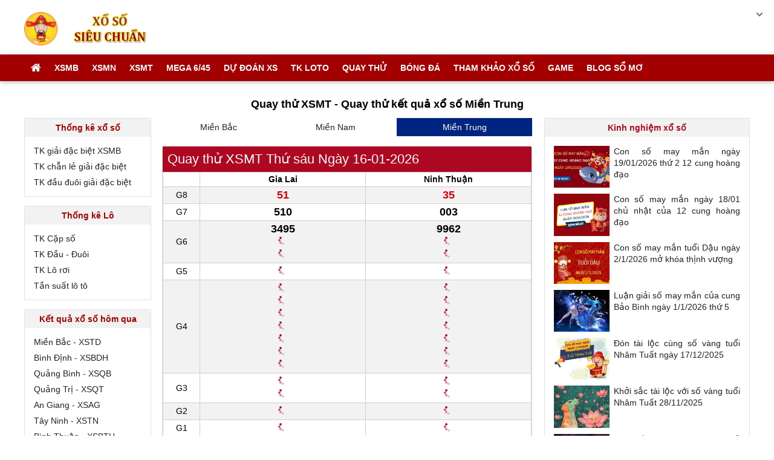

--- FILE ---
content_type: text/html; charset=UTF-8
request_url: https://xososieuchuan.com/quay-thu-xsmt/
body_size: 13622
content:
<!doctype html>
<html lang="vi">
<head>
	<meta charset="UTF-8">
	<meta name="viewport" content="width=device-width, initial-scale=1">
	<link rel="profile" href="https://gmpg.org/xfn/11">
	
	<link rel="stylesheet" href="https://xososieuchuan.com/wp-content/themes/bongdaxoso/css/font-awesome.min.css" type="text/css">
	<link rel="stylesheet" href="https://xososieuchuan.com/wp-content/themes/bongdaxoso/css/styles.css" type="text/css">
	<link rel="stylesheet" href="https://xososieuchuan.com/wp-content/themes/bongdaxoso/css/custom.css" type="text/css" >

	<meta name='robots' content='index, follow, max-image-preview:large, max-snippet:-1, max-video-preview:-1' />
	<style>img:is([sizes="auto" i], [sizes^="auto," i]) { contain-intrinsic-size: 3000px 1500px }</style>
	
	<!-- This site is optimized with the Yoast SEO Premium plugin v21.5 (Yoast SEO v21.5) - https://yoast.com/wordpress/plugins/seo/ -->
	<title>Quay thử XSMT nhanh nhất - Kiểm tra số may mắn ngay</title>
	<meta name="description" content="Quay thử XSMT - Quay thử miền Trung dựa trên thuật toán ngẫu nhiên, đảm bảo tính khách quan và công bằng. Tham khảo quay thử xổ số MT" />
	<link rel="canonical" href="https://xososieuchuan.com/quay-thu-xsmt/" />
	<meta property="og:locale" content="vi_VN" />
	<meta property="og:type" content="article" />
	<meta property="og:title" content="Quay thử XSMT nhanh nhất - Kiểm tra số may mắn ngay" />
	<meta property="og:description" content="Quay thử XSMT - Quay thử miền Trung dựa trên thuật toán ngẫu nhiên, đảm bảo tính khách quan và công bằng. Tham khảo quay thử xổ số MT" />
	<meta property="og:url" content="https://xososieuchuan.com/quay-thu-xsmt/" />
	<meta property="og:site_name" content="XỔ SỐ SIÊU CHUẨN" />
	<meta property="article:publisher" content="https://www.facebook.com/" />
	<meta property="article:modified_time" content="2025-08-12T03:51:04+00:00" />
<meta property="og:image:secure_url" content="https://xososieuchuan.com/wp-content/uploads/2021/06/quay-thu-xsmt.jpg" />
	<meta property="og:image" content="https://xososieuchuan.com/wp-content/uploads/2021/06/quay-thu-xsmt.jpg" />
	<meta property="og:image:width" content="600" />
	<meta property="og:image:height" content="450" />
	<meta property="og:image:type" content="image/jpeg" />
	<meta name="twitter:card" content="summary_large_image" />
	<meta name="twitter:label1" content="Ước tính thời gian đọc" />
	<meta name="twitter:data1" content="1 phút" />
	<script type="application/ld+json" class="yoast-schema-graph">{"@context":"https://schema.org","@graph":[{"@type":"WebPage","@id":"https://xososieuchuan.com/quay-thu-xsmt/","url":"https://xososieuchuan.com/quay-thu-xsmt/","name":"Quay thử XSMT nhanh nhất - Kiểm tra số may mắn ngay","isPartOf":{"@id":"https://xososieuchuan.com/#website"},"primaryImageOfPage":{"@id":"https://xososieuchuan.com/quay-thu-xsmt/#primaryimage"},"image":{"@id":"https://xososieuchuan.com/quay-thu-xsmt/#primaryimage"},"thumbnailUrl":"https://xososieuchuan.com/wp-content/uploads/2021/06/quay-thu-xsmt.jpg","datePublished":"2020-06-10T02:26:41+00:00","dateModified":"2025-08-12T03:51:04+00:00","description":"Quay thử XSMT - Quay thử miền Trung dựa trên thuật toán ngẫu nhiên, đảm bảo tính khách quan và công bằng. Tham khảo quay thử xổ số MT","inLanguage":"vi","potentialAction":[{"@type":"ReadAction","target":["https://xososieuchuan.com/quay-thu-xsmt/"]}]},{"@type":"ImageObject","inLanguage":"vi","@id":"https://xososieuchuan.com/quay-thu-xsmt/#primaryimage","url":"https://xososieuchuan.com/wp-content/uploads/2021/06/quay-thu-xsmt.jpg","contentUrl":"https://xososieuchuan.com/wp-content/uploads/2021/06/quay-thu-xsmt.jpg","width":600,"height":450},{"@type":"WebSite","@id":"https://xososieuchuan.com/#website","url":"https://xososieuchuan.com/","name":"XỔ SỐ SIÊU CHUẨN","description":"Xổ Số Siêu Chuẩn - Dự đoán Thống kê xổ số siêu chuẩn hàng ngày","publisher":{"@id":"https://xososieuchuan.com/#organization"},"potentialAction":[{"@type":"SearchAction","target":{"@type":"EntryPoint","urlTemplate":"https://xososieuchuan.com/?s={search_term_string}"},"query-input":"required name=search_term_string"}],"inLanguage":"vi"},{"@type":"Organization","@id":"https://xososieuchuan.com/#organization","name":"XỔ SỐ SIÊU CHUẨN","url":"https://xososieuchuan.com/","logo":{"@type":"ImageObject","inLanguage":"vi","@id":"https://xososieuchuan.com/#/schema/logo/image/","url":"https://xososieuchuan.com/wp-content/uploads/2021/06/lo-go-xo-so-sieu-chuan.jpg","contentUrl":"https://xososieuchuan.com/wp-content/uploads/2021/06/lo-go-xo-so-sieu-chuan.jpg","width":500,"height":130,"caption":"XỔ SỐ SIÊU CHUẨN"},"image":{"@id":"https://xososieuchuan.com/#/schema/logo/image/"},"sameAs":["https://www.facebook.com/"]}]}</script>
	<!-- / Yoast SEO Premium plugin. -->


<link rel="alternate" type="application/rss+xml" title="Dòng thông tin XỔ SỐ SIÊU CHUẨN &raquo;" href="https://xososieuchuan.com/feed/" />
<link rel="alternate" type="application/rss+xml" title="XỔ SỐ SIÊU CHUẨN &raquo; Dòng bình luận" href="https://xososieuchuan.com/comments/feed/" />
<script>
window._wpemojiSettings = {"baseUrl":"https:\/\/s.w.org\/images\/core\/emoji\/16.0.1\/72x72\/","ext":".png","svgUrl":"https:\/\/s.w.org\/images\/core\/emoji\/16.0.1\/svg\/","svgExt":".svg","source":{"concatemoji":"https:\/\/xososieuchuan.com\/wp-includes\/js\/wp-emoji-release.min.js?ver=6.8.3"}};
/*! This file is auto-generated */
!function(s,n){var o,i,e;function c(e){try{var t={supportTests:e,timestamp:(new Date).valueOf()};sessionStorage.setItem(o,JSON.stringify(t))}catch(e){}}function p(e,t,n){e.clearRect(0,0,e.canvas.width,e.canvas.height),e.fillText(t,0,0);var t=new Uint32Array(e.getImageData(0,0,e.canvas.width,e.canvas.height).data),a=(e.clearRect(0,0,e.canvas.width,e.canvas.height),e.fillText(n,0,0),new Uint32Array(e.getImageData(0,0,e.canvas.width,e.canvas.height).data));return t.every(function(e,t){return e===a[t]})}function u(e,t){e.clearRect(0,0,e.canvas.width,e.canvas.height),e.fillText(t,0,0);for(var n=e.getImageData(16,16,1,1),a=0;a<n.data.length;a++)if(0!==n.data[a])return!1;return!0}function f(e,t,n,a){switch(t){case"flag":return n(e,"\ud83c\udff3\ufe0f\u200d\u26a7\ufe0f","\ud83c\udff3\ufe0f\u200b\u26a7\ufe0f")?!1:!n(e,"\ud83c\udde8\ud83c\uddf6","\ud83c\udde8\u200b\ud83c\uddf6")&&!n(e,"\ud83c\udff4\udb40\udc67\udb40\udc62\udb40\udc65\udb40\udc6e\udb40\udc67\udb40\udc7f","\ud83c\udff4\u200b\udb40\udc67\u200b\udb40\udc62\u200b\udb40\udc65\u200b\udb40\udc6e\u200b\udb40\udc67\u200b\udb40\udc7f");case"emoji":return!a(e,"\ud83e\udedf")}return!1}function g(e,t,n,a){var r="undefined"!=typeof WorkerGlobalScope&&self instanceof WorkerGlobalScope?new OffscreenCanvas(300,150):s.createElement("canvas"),o=r.getContext("2d",{willReadFrequently:!0}),i=(o.textBaseline="top",o.font="600 32px Arial",{});return e.forEach(function(e){i[e]=t(o,e,n,a)}),i}function t(e){var t=s.createElement("script");t.src=e,t.defer=!0,s.head.appendChild(t)}"undefined"!=typeof Promise&&(o="wpEmojiSettingsSupports",i=["flag","emoji"],n.supports={everything:!0,everythingExceptFlag:!0},e=new Promise(function(e){s.addEventListener("DOMContentLoaded",e,{once:!0})}),new Promise(function(t){var n=function(){try{var e=JSON.parse(sessionStorage.getItem(o));if("object"==typeof e&&"number"==typeof e.timestamp&&(new Date).valueOf()<e.timestamp+604800&&"object"==typeof e.supportTests)return e.supportTests}catch(e){}return null}();if(!n){if("undefined"!=typeof Worker&&"undefined"!=typeof OffscreenCanvas&&"undefined"!=typeof URL&&URL.createObjectURL&&"undefined"!=typeof Blob)try{var e="postMessage("+g.toString()+"("+[JSON.stringify(i),f.toString(),p.toString(),u.toString()].join(",")+"));",a=new Blob([e],{type:"text/javascript"}),r=new Worker(URL.createObjectURL(a),{name:"wpTestEmojiSupports"});return void(r.onmessage=function(e){c(n=e.data),r.terminate(),t(n)})}catch(e){}c(n=g(i,f,p,u))}t(n)}).then(function(e){for(var t in e)n.supports[t]=e[t],n.supports.everything=n.supports.everything&&n.supports[t],"flag"!==t&&(n.supports.everythingExceptFlag=n.supports.everythingExceptFlag&&n.supports[t]);n.supports.everythingExceptFlag=n.supports.everythingExceptFlag&&!n.supports.flag,n.DOMReady=!1,n.readyCallback=function(){n.DOMReady=!0}}).then(function(){return e}).then(function(){var e;n.supports.everything||(n.readyCallback(),(e=n.source||{}).concatemoji?t(e.concatemoji):e.wpemoji&&e.twemoji&&(t(e.twemoji),t(e.wpemoji)))}))}((window,document),window._wpemojiSettings);
</script>
<style id='wp-emoji-styles-inline-css'>

	img.wp-smiley, img.emoji {
		display: inline !important;
		border: none !important;
		box-shadow: none !important;
		height: 1em !important;
		width: 1em !important;
		margin: 0 0.07em !important;
		vertical-align: -0.1em !important;
		background: none !important;
		padding: 0 !important;
	}
</style>
<link rel='stylesheet' id='wp-block-library-css' href='https://xososieuchuan.com/wp-includes/css/dist/block-library/style.min.css?ver=6.8.3' media='all' />
<style id='classic-theme-styles-inline-css'>
/*! This file is auto-generated */
.wp-block-button__link{color:#fff;background-color:#32373c;border-radius:9999px;box-shadow:none;text-decoration:none;padding:calc(.667em + 2px) calc(1.333em + 2px);font-size:1.125em}.wp-block-file__button{background:#32373c;color:#fff;text-decoration:none}
</style>
<style id='global-styles-inline-css'>
:root{--wp--preset--aspect-ratio--square: 1;--wp--preset--aspect-ratio--4-3: 4/3;--wp--preset--aspect-ratio--3-4: 3/4;--wp--preset--aspect-ratio--3-2: 3/2;--wp--preset--aspect-ratio--2-3: 2/3;--wp--preset--aspect-ratio--16-9: 16/9;--wp--preset--aspect-ratio--9-16: 9/16;--wp--preset--color--black: #000000;--wp--preset--color--cyan-bluish-gray: #abb8c3;--wp--preset--color--white: #ffffff;--wp--preset--color--pale-pink: #f78da7;--wp--preset--color--vivid-red: #cf2e2e;--wp--preset--color--luminous-vivid-orange: #ff6900;--wp--preset--color--luminous-vivid-amber: #fcb900;--wp--preset--color--light-green-cyan: #7bdcb5;--wp--preset--color--vivid-green-cyan: #00d084;--wp--preset--color--pale-cyan-blue: #8ed1fc;--wp--preset--color--vivid-cyan-blue: #0693e3;--wp--preset--color--vivid-purple: #9b51e0;--wp--preset--gradient--vivid-cyan-blue-to-vivid-purple: linear-gradient(135deg,rgba(6,147,227,1) 0%,rgb(155,81,224) 100%);--wp--preset--gradient--light-green-cyan-to-vivid-green-cyan: linear-gradient(135deg,rgb(122,220,180) 0%,rgb(0,208,130) 100%);--wp--preset--gradient--luminous-vivid-amber-to-luminous-vivid-orange: linear-gradient(135deg,rgba(252,185,0,1) 0%,rgba(255,105,0,1) 100%);--wp--preset--gradient--luminous-vivid-orange-to-vivid-red: linear-gradient(135deg,rgba(255,105,0,1) 0%,rgb(207,46,46) 100%);--wp--preset--gradient--very-light-gray-to-cyan-bluish-gray: linear-gradient(135deg,rgb(238,238,238) 0%,rgb(169,184,195) 100%);--wp--preset--gradient--cool-to-warm-spectrum: linear-gradient(135deg,rgb(74,234,220) 0%,rgb(151,120,209) 20%,rgb(207,42,186) 40%,rgb(238,44,130) 60%,rgb(251,105,98) 80%,rgb(254,248,76) 100%);--wp--preset--gradient--blush-light-purple: linear-gradient(135deg,rgb(255,206,236) 0%,rgb(152,150,240) 100%);--wp--preset--gradient--blush-bordeaux: linear-gradient(135deg,rgb(254,205,165) 0%,rgb(254,45,45) 50%,rgb(107,0,62) 100%);--wp--preset--gradient--luminous-dusk: linear-gradient(135deg,rgb(255,203,112) 0%,rgb(199,81,192) 50%,rgb(65,88,208) 100%);--wp--preset--gradient--pale-ocean: linear-gradient(135deg,rgb(255,245,203) 0%,rgb(182,227,212) 50%,rgb(51,167,181) 100%);--wp--preset--gradient--electric-grass: linear-gradient(135deg,rgb(202,248,128) 0%,rgb(113,206,126) 100%);--wp--preset--gradient--midnight: linear-gradient(135deg,rgb(2,3,129) 0%,rgb(40,116,252) 100%);--wp--preset--font-size--small: 13px;--wp--preset--font-size--medium: 20px;--wp--preset--font-size--large: 36px;--wp--preset--font-size--x-large: 42px;--wp--preset--spacing--20: 0.44rem;--wp--preset--spacing--30: 0.67rem;--wp--preset--spacing--40: 1rem;--wp--preset--spacing--50: 1.5rem;--wp--preset--spacing--60: 2.25rem;--wp--preset--spacing--70: 3.38rem;--wp--preset--spacing--80: 5.06rem;--wp--preset--shadow--natural: 6px 6px 9px rgba(0, 0, 0, 0.2);--wp--preset--shadow--deep: 12px 12px 50px rgba(0, 0, 0, 0.4);--wp--preset--shadow--sharp: 6px 6px 0px rgba(0, 0, 0, 0.2);--wp--preset--shadow--outlined: 6px 6px 0px -3px rgba(255, 255, 255, 1), 6px 6px rgba(0, 0, 0, 1);--wp--preset--shadow--crisp: 6px 6px 0px rgba(0, 0, 0, 1);}:where(.is-layout-flex){gap: 0.5em;}:where(.is-layout-grid){gap: 0.5em;}body .is-layout-flex{display: flex;}.is-layout-flex{flex-wrap: wrap;align-items: center;}.is-layout-flex > :is(*, div){margin: 0;}body .is-layout-grid{display: grid;}.is-layout-grid > :is(*, div){margin: 0;}:where(.wp-block-columns.is-layout-flex){gap: 2em;}:where(.wp-block-columns.is-layout-grid){gap: 2em;}:where(.wp-block-post-template.is-layout-flex){gap: 1.25em;}:where(.wp-block-post-template.is-layout-grid){gap: 1.25em;}.has-black-color{color: var(--wp--preset--color--black) !important;}.has-cyan-bluish-gray-color{color: var(--wp--preset--color--cyan-bluish-gray) !important;}.has-white-color{color: var(--wp--preset--color--white) !important;}.has-pale-pink-color{color: var(--wp--preset--color--pale-pink) !important;}.has-vivid-red-color{color: var(--wp--preset--color--vivid-red) !important;}.has-luminous-vivid-orange-color{color: var(--wp--preset--color--luminous-vivid-orange) !important;}.has-luminous-vivid-amber-color{color: var(--wp--preset--color--luminous-vivid-amber) !important;}.has-light-green-cyan-color{color: var(--wp--preset--color--light-green-cyan) !important;}.has-vivid-green-cyan-color{color: var(--wp--preset--color--vivid-green-cyan) !important;}.has-pale-cyan-blue-color{color: var(--wp--preset--color--pale-cyan-blue) !important;}.has-vivid-cyan-blue-color{color: var(--wp--preset--color--vivid-cyan-blue) !important;}.has-vivid-purple-color{color: var(--wp--preset--color--vivid-purple) !important;}.has-black-background-color{background-color: var(--wp--preset--color--black) !important;}.has-cyan-bluish-gray-background-color{background-color: var(--wp--preset--color--cyan-bluish-gray) !important;}.has-white-background-color{background-color: var(--wp--preset--color--white) !important;}.has-pale-pink-background-color{background-color: var(--wp--preset--color--pale-pink) !important;}.has-vivid-red-background-color{background-color: var(--wp--preset--color--vivid-red) !important;}.has-luminous-vivid-orange-background-color{background-color: var(--wp--preset--color--luminous-vivid-orange) !important;}.has-luminous-vivid-amber-background-color{background-color: var(--wp--preset--color--luminous-vivid-amber) !important;}.has-light-green-cyan-background-color{background-color: var(--wp--preset--color--light-green-cyan) !important;}.has-vivid-green-cyan-background-color{background-color: var(--wp--preset--color--vivid-green-cyan) !important;}.has-pale-cyan-blue-background-color{background-color: var(--wp--preset--color--pale-cyan-blue) !important;}.has-vivid-cyan-blue-background-color{background-color: var(--wp--preset--color--vivid-cyan-blue) !important;}.has-vivid-purple-background-color{background-color: var(--wp--preset--color--vivid-purple) !important;}.has-black-border-color{border-color: var(--wp--preset--color--black) !important;}.has-cyan-bluish-gray-border-color{border-color: var(--wp--preset--color--cyan-bluish-gray) !important;}.has-white-border-color{border-color: var(--wp--preset--color--white) !important;}.has-pale-pink-border-color{border-color: var(--wp--preset--color--pale-pink) !important;}.has-vivid-red-border-color{border-color: var(--wp--preset--color--vivid-red) !important;}.has-luminous-vivid-orange-border-color{border-color: var(--wp--preset--color--luminous-vivid-orange) !important;}.has-luminous-vivid-amber-border-color{border-color: var(--wp--preset--color--luminous-vivid-amber) !important;}.has-light-green-cyan-border-color{border-color: var(--wp--preset--color--light-green-cyan) !important;}.has-vivid-green-cyan-border-color{border-color: var(--wp--preset--color--vivid-green-cyan) !important;}.has-pale-cyan-blue-border-color{border-color: var(--wp--preset--color--pale-cyan-blue) !important;}.has-vivid-cyan-blue-border-color{border-color: var(--wp--preset--color--vivid-cyan-blue) !important;}.has-vivid-purple-border-color{border-color: var(--wp--preset--color--vivid-purple) !important;}.has-vivid-cyan-blue-to-vivid-purple-gradient-background{background: var(--wp--preset--gradient--vivid-cyan-blue-to-vivid-purple) !important;}.has-light-green-cyan-to-vivid-green-cyan-gradient-background{background: var(--wp--preset--gradient--light-green-cyan-to-vivid-green-cyan) !important;}.has-luminous-vivid-amber-to-luminous-vivid-orange-gradient-background{background: var(--wp--preset--gradient--luminous-vivid-amber-to-luminous-vivid-orange) !important;}.has-luminous-vivid-orange-to-vivid-red-gradient-background{background: var(--wp--preset--gradient--luminous-vivid-orange-to-vivid-red) !important;}.has-very-light-gray-to-cyan-bluish-gray-gradient-background{background: var(--wp--preset--gradient--very-light-gray-to-cyan-bluish-gray) !important;}.has-cool-to-warm-spectrum-gradient-background{background: var(--wp--preset--gradient--cool-to-warm-spectrum) !important;}.has-blush-light-purple-gradient-background{background: var(--wp--preset--gradient--blush-light-purple) !important;}.has-blush-bordeaux-gradient-background{background: var(--wp--preset--gradient--blush-bordeaux) !important;}.has-luminous-dusk-gradient-background{background: var(--wp--preset--gradient--luminous-dusk) !important;}.has-pale-ocean-gradient-background{background: var(--wp--preset--gradient--pale-ocean) !important;}.has-electric-grass-gradient-background{background: var(--wp--preset--gradient--electric-grass) !important;}.has-midnight-gradient-background{background: var(--wp--preset--gradient--midnight) !important;}.has-small-font-size{font-size: var(--wp--preset--font-size--small) !important;}.has-medium-font-size{font-size: var(--wp--preset--font-size--medium) !important;}.has-large-font-size{font-size: var(--wp--preset--font-size--large) !important;}.has-x-large-font-size{font-size: var(--wp--preset--font-size--x-large) !important;}
:where(.wp-block-post-template.is-layout-flex){gap: 1.25em;}:where(.wp-block-post-template.is-layout-grid){gap: 1.25em;}
:where(.wp-block-columns.is-layout-flex){gap: 2em;}:where(.wp-block-columns.is-layout-grid){gap: 2em;}
:root :where(.wp-block-pullquote){font-size: 1.5em;line-height: 1.6;}
</style>
<link rel='stylesheet' id='xoso360-style-css' href='https://xososieuchuan.com/wp-content/themes/bongdaxoso/style.css?ver=1.0.0' media='all' />
<script src="https://xososieuchuan.com/wp-includes/js/jquery/jquery.min.js?ver=3.7.1" id="jquery-core-js"></script>
<script src="https://xososieuchuan.com/wp-includes/js/jquery/jquery-migrate.min.js?ver=3.4.1" id="jquery-migrate-js"></script>
<link rel="https://api.w.org/" href="https://xososieuchuan.com/wp-json/" /><link rel="alternate" title="JSON" type="application/json" href="https://xososieuchuan.com/wp-json/wp/v2/pages/19" /><link rel="EditURI" type="application/rsd+xml" title="RSD" href="https://xososieuchuan.com/xmlrpc.php?rsd" />
<meta name="generator" content="WordPress 6.8.3" />
<link rel='shortlink' href='https://xososieuchuan.com/?p=19' />
<link rel="alternate" title="oNhúng (JSON)" type="application/json+oembed" href="https://xososieuchuan.com/wp-json/oembed/1.0/embed?url=https%3A%2F%2Fxososieuchuan.com%2Fquay-thu-xsmt%2F" />
<link rel="alternate" title="oNhúng (XML)" type="text/xml+oembed" href="https://xososieuchuan.com/wp-json/oembed/1.0/embed?url=https%3A%2F%2Fxososieuchuan.com%2Fquay-thu-xsmt%2F&#038;format=xml" />
<link rel="icon" href="https://xososieuchuan.com/wp-content/uploads/2021/02/favicon.png" sizes="32x32" />
<link rel="icon" href="https://xososieuchuan.com/wp-content/uploads/2021/02/favicon.png" sizes="192x192" />
<link rel="apple-touch-icon" href="https://xososieuchuan.com/wp-content/uploads/2021/02/favicon.png" />
<meta name="msapplication-TileImage" content="https://xososieuchuan.com/wp-content/uploads/2021/02/favicon.png" />
	<meta name="google-site-verification" content="0WIb9_tS26c4KIb9SzTVS0RVohwOCNQM5ZjD-8bWnaA" />
	<!-- Global site tag (gtag.js) - Google Analytics -->
<script async src="https://www.googletagmanager.com/gtag/js?id=G-PZ96TF225Q"></script>
<!-- Global site tag (gtag.js) - Google Analytics -->
<script async src="https://www.googletagmanager.com/gtag/js?id=UA-198891614-1"></script>
<script>
  window.dataLayer = window.dataLayer || [];
  function gtag(){dataLayer.push(arguments);}
  gtag('js', new Date());

  gtag('config', 'UA-198891614-1');
</script>

</head>

<body class="wp-singular page-template page-template-pages page-template-quay-thu-xsmt page-template-pagesquay-thu-xsmt-php page page-id-19 wp-theme-bongdaxoso no-sidebar">
	<div class="container">
		<header class="header">
			<div class="main-content ">
				<span class="btn-menu-mobi" data-pushbar-target="left"><i class="fa fa-navicon"></i></span>

				<div class="header-left">
					<a href="https://xososieuchuan.com" title="Xổ số siêu chuẩn">
						<img class="thumblogo" src="https://xososieuchuan.com/wp-content/uploads/2021/06/lo-go-xo-so-sieu-chuan.jpg" alt="Xổ số">
					</a>
					<a href="javascript:void(0);" title="Đăng nhập" data-id="0" class="iconloginmenu"><i class="fa fa-user" aria-hidden="true"></i></a>
				</div>
			</div>
			<nav class="nav-menu">
				<ul class="main-content">
<li class="menu_item_1"><a href="https://xososieuchuan.com/" title="Xổ số" class="menu_link_1 fa fa-home iconhome"></a></li>
<li class="menu_item_1">
<a class="menu_link_1 " href="https://xososieuchuan.com/xo-so-mien-bac-sieu-chuan/"> XSMB</a><i class="menu-icon"></i>
<ul class="dropNav_2sub">
<li class="menu_item_2sub"><a class="menu_link_2sub" href="https://xososieuchuan.com/xsmb-100-ngay/">XSMB 100 Ngày</a></li>

<li class="menu_item_2sub"><a class="menu_link_2sub" href="https://xososieuchuan.com/xsmb-90-ngay/">XSMB 90 Ngày</a></li>

<li class="menu_item_2sub"><a class="menu_link_2sub" href="https://xososieuchuan.com/xsmb-60-ngay/">XSMB 60 Ngày</a></li>

<li class="menu_item_2sub"><a class="menu_link_2sub" href="https://xososieuchuan.com/xsmb-30-ngay/">XSMB 30 Ngày</a></li>
</ul>
</li>
<li class="menu_item_1">
<a class="menu_link_1 " href="https://xososieuchuan.com/xo-so-mien-nam-sieu-chuan/"> XSMN</a><i class="menu-icon"></i>
<ul class="dropNav_2sub">
<li class="menu_item_2sub"><a class="menu_link_2sub" href="https://xososieuchuan.com/xsmn-100-ngay/">XSMN 100 Ngày</a></li>

<li class="menu_item_2sub"><a class="menu_link_2sub" href="https://xososieuchuan.com/xsmn-90-ngay/">XSMN 90 Ngày</a></li>

<li class="menu_item_2sub"><a class="menu_link_2sub" href="https://xososieuchuan.com/xsmn-60-ngay/">XSMN 60 Ngày</a></li>

<li class="menu_item_2sub"><a class="menu_link_2sub" href="https://xososieuchuan.com/xsmn-30-ngay/">XSMN 30 Ngày</a></li>
</ul>
</li>
<li class="menu_item_1">
<a class="menu_link_1 " href="https://xososieuchuan.com/xo-so-mien-trung-sieu-chuan/"> XSMT</a><i class="menu-icon"></i>
<ul class="dropNav_2sub">
<li class="menu_item_2sub"><a class="menu_link_2sub" href="https://xososieuchuan.com/xsmt-100-ngay/">XSMT 100 Ngày</a></li>

<li class="menu_item_2sub"><a class="menu_link_2sub" href="https://xososieuchuan.com/xsmt-90-ngay/">XSMT 90 Ngày</a></li>

<li class="menu_item_2sub"><a class="menu_link_2sub" href="https://xososieuchuan.com/xsmt-60-ngay/">XSMT 60 Ngày</a></li>

<li class="menu_item_2sub"><a class="menu_link_2sub" href="https://xososieuchuan.com/xsmt-30-ngay/">XSMT 30 Ngày</a></li>
</ul>
</li>
<li class="menu_item_1">
<a class="menu_link_1 " href="https://xososieuchuan.com/xo-so-mega-6-45/"> Mega 6/45</a><i class="menu-icon"></i>
<ul class="dropNav_2sub">
<li class="menu_item_2sub"><a class="menu_link_2sub" href="https://xososieuchuan.com/ket-qua-xo-so-dien-toan-max4d/">Điện Toán Max4D</a></li>

<li class="menu_item_2sub"><a class="menu_link_2sub" href="https://xososieuchuan.com/ket-qua-xo-so-dien-toan-power-6-55/">Điện Toán Power 6/55</a></li>
</ul>
</li>
<li class="menu_item_1"><a class="menu_link_1 " href="https://xososieuchuan.com/du-doan-ket-qua-xo-so/"> Dự Đoán XS</a></li>
<li class="menu_item_1">
<a class="menu_link_1 " href="https://xososieuchuan.com/thong-ke-cap-so-loto/"> TK loto</a><i class="menu-icon"></i>
<ul class="dropNav_2sub">
<li class="menu_item_2sub"><a class="menu_link_2sub" href="https://xososieuchuan.com/thong-ke-dau-duoi-loto/">TK đầu đuôi loto</a></li>

<li class="menu_item_2sub"><a class="menu_link_2sub" href="https://xososieuchuan.com/thong-ke-lo-roi/">TK lô rơi</a></li>

<li class="menu_item_2sub"><a class="menu_link_2sub" href="https://xososieuchuan.com/thong-ke-tan-suat-nhip-loto/">Tk tần suất nhịp loto</a></li>

<li class="menu_item_2sub"><a class="menu_link_2sub" href="https://xososieuchuan.com/thong-ke-giai-dac-biet-xsmb/">TK đặc biệt XSMB</a></li>

<li class="menu_item_2sub"><a class="menu_link_2sub" href="https://xososieuchuan.com/thong-ke-bang-chan-le-dac-biet/">Tk chẵn lẻ đặc biệt</a></li>

<li class="menu_item_2sub"><a class="menu_link_2sub" href="https://xososieuchuan.com/thong-ke-bang-dac-biet-dau-duoi/">Tk đặc biệt đầu đuôi</a></li>
</ul>
</li>
<li class="menu_item_1">
<a class="menu_link_1 " href="https://xososieuchuan.com/quay-thu-xsmb/"> Quay Thử</a><i class="menu-icon"></i>
<ul class="dropNav_2sub">
<li class="menu_item_2sub"><a class="menu_link_2sub" href="https://xososieuchuan.com/quay-thu-xsmn/">Quay thử MN</a></li>

<li class="menu_item_2sub"><a class="menu_link_2sub" href="https://xososieuchuan.com/quay-thu-xsmt/">Quay thử MT</a></li>
</ul>
</li>
<li class="menu_item_1"><a class="menu_link_1 " href="https://xososieuchuan.com/bong-da/"> Bóng Đá</a></li>
<li class="menu_item_1"><a class="menu_link_1 " href="https://xososieuchuan.com/thong-ke-xo-so/"> Tham khảo Xổ Số</a></li>
<li class="menu_item_1"><a class="menu_link_1 " href="https://xososieuchuan.com/game/"> Game</a></li>
<li class="menu_item_1"><a class="menu_link_1 " href="https://xososieuchuan.com/blog-so-mo/"> Blog Sổ Mơ</a></li>
</ul>
			</nav>
			<div class="menu_main"></div>
		</header>
		<nav class="ul-nav">
			<ul class="ul-navbar">
				<li><a href="https://xososieuchuan.com/" title="XSMB">XSMB</a></li>
				<li><a href="https://xososieuchuan.com/" title="XSMN">XSMN</a></li>
			</ul>
		</nav>
		<main class="main">
			<div class="main-content"><h1 class="main-title">
	Quay thử XSMT - Quay thử kết quả xổ số Miền Trung </h1>
<!-- Bengin sidebar right -->
<aside class="sidebar-250 hidenmobi">
	<div class="widget shadow">
<div class="widget-title">
<div class="h3">Thống kê xổ số</div>
</div>
<div class="widget-container">
<ul>
 	<li class="item-list wg"><a href="https://xososieuchuan.com/thong-ke-giai-dac-biet-xsmb/">TK giải đặc biệt XSMB</a></li>
 	<li class="item-list wg"><a href="https://xososieuchuan.com/thong-ke-bang-chan-le-dac-biet/">TK chẵn lẻ giải đặc biệt</a></li>
 	<li class="item-list wg"><a href="https://xososieuchuan.com/thong-ke-bang-dac-biet-dau-duoi/">TK đầu đuôi giải đặc biệt</a></li>
</ul>
</div>
</div>
<div class="widget shadow">
<div class="widget-title">
<div class="h3">Thống kê Lô</div>
</div>
<div class="widget-container">
<ul>
 	<li class="item-list wg"><a href="https://xososieuchuan.com/thong-ke-cap-so-loto/">TK Cặp số</a></li>
 	<li class="item-list wg"><a href="https://xososieuchuan.com/thong-ke-dau-duoi-loto/">TK Đầu - Đuôi</a></li>
 	<li class="item-list wg"><a href="https://xososieuchuan.com/thong-ke-lo-roi/">TK Lô rơi</a></li>
 	<li class="item-list wg"><a href="https://xososieuchuan.com/thong-ke-tan-suat-nhip-loto/">Tần suất lô tô</a></li>
</ul>
</div>
</div>
	<div class="widget shadow">
		<div class="widget-title">
	        <div class="h3">Kết quả xổ số hôm qua</div>
	    </div>
		<div class="widget-container">
			<ul>
						<li class="item-list wg"><a href="https://xososieuchuan.com/xo-so-mien-bac-sieu-chuan/" title="Xổ số Miền Bắc">Miền Bắc - XSTD</a></li>
								<li class="item-list wg"><a href="https://xososieuchuan.com/xsbdh-xs-tinh-binh-dinh/" title="Xổ số Bình Định">Bình Định - XSBDH</a></li>
				<li class="item-list wg"><a href="https://xososieuchuan.com/xsqb-xs-tinh-quang-binh/" title="Xổ số Quảng Bình">Quảng Bình - XSQB</a></li>
				<li class="item-list wg"><a href="https://xososieuchuan.com/xsqt-xs-tinh-quang-tri/" title="Xổ số Quảng Trị">Quảng Trị - XSQT</a></li>
								<li class="item-list wg"><a href="https://xososieuchuan.com/xsag-xs-tinh-an-giang/" title="Xổ số An Giang">An Giang - XSAG</a></li>
				<li class="item-list wg"><a href="https://xososieuchuan.com/xstn-xs-tinh-tay-ninh/" title="Xổ số Tây Ninh">Tây Ninh - XSTN</a></li>
				<li class="item-list wg"><a href="https://xososieuchuan.com/xsbth-xs-tinh-binh-thuan/" title="Xổ số Bình Thuận">Bình Thuận - XSBTH</a></li>
					</ul>
		</div>
	</div>
	<div class="widget shadow">
		<div class="widget-title">
	        <div class="h3">Xổ số Miền Bắc</div>
	    </div>
		<div class="widget-container">
			<ul>
				<li class="item-list wg"><a href="https://xososieuchuan.com/xo-so-mien-bac-sieu-chuan/">Xổ số Thủ Đô</span></a></li>
			</ul>
		</div>
	</div>
	<div class="widget shadow">
		<div class="widget-title">
	        <div class="h3">Xổ số Miền Trung</div>
	    </div>
		<div class="widget-container">
			<ul>
						<li class="item-list wg">
			<a  href="https://xososieuchuan.com/xsbdh-xs-tinh-binh-dinh/" title="Xổ số Bình Định">Xổ số Bình Định</a>
		</li>
				<li class="item-list wg">
			<a  href="https://xososieuchuan.com/xsdlk-xs-tinh-daklak/" title="Xổ số DakLak">Xổ số DakLak</a>
		</li>
				<li class="item-list wg">
			<a  href="https://xososieuchuan.com/xsgl-xs-tinh-gia-lai/" title="Xổ số Gia Lai">Xổ số Gia Lai</a>
		</li>
				<li class="item-list wg">
			<a  href="https://xososieuchuan.com/xskh-xs-tinh-khanh-hoa/" title="Xổ số Khánh Hòa">Xổ số Khánh Hòa</a>
		</li>
				<li class="item-list wg">
			<a  href="https://xososieuchuan.com/xskt-xs-tinh-kon-tum/" title="Xổ số Kon Tum">Xổ số Kon Tum</a>
		</li>
				<li class="item-list wg">
			<a  href="https://xososieuchuan.com/xsnt-xs-tinh-ninh-thuan/" title="Xổ số Ninh Thuận">Xổ số Ninh Thuận</a>
		</li>
				<li class="item-list wg">
			<a  href="https://xososieuchuan.com/xspy-xs-tinh-phu-yen/" title="Xổ số Phú Yên">Xổ số Phú Yên</a>
		</li>
				<li class="item-list wg">
			<a  href="https://xososieuchuan.com/xsqb-xs-tinh-quang-binh/" title="Xổ số Quảng Bình">Xổ số Quảng Bình</a>
		</li>
				<li class="item-list wg">
			<a  href="https://xososieuchuan.com/xsqnm-xs-tinh-quang-nam/" title="Xổ số Quảng Nam">Xổ số Quảng Nam</a>
		</li>
				<li class="item-list wg">
			<a  href="https://xososieuchuan.com/xsqni-xs-tinh-quang-ngai/" title="Xổ số Quảng Ngãi">Xổ số Quảng Ngãi</a>
		</li>
				<li class="item-list wg">
			<a  href="https://xososieuchuan.com/xsqt-xs-tinh-quang-tri/" title="Xổ số Quảng Trị">Xổ số Quảng Trị</a>
		</li>
				<li class="item-list wg">
			<a  href="https://xososieuchuan.com/xstth-xs-tinh-thuathienhue/" title="Xổ số ThừaThiênHuế">Xổ số ThừaThiênHuế</a>
		</li>
				<li class="item-list wg">
			<a  href="https://xososieuchuan.com/xsdng-xs-tinh-da-nang/" title="Xổ số Đà Nẵng">Xổ số Đà Nẵng</a>
		</li>
				<li class="item-list wg">
			<a  href="https://xososieuchuan.com/xsdno-xs-tinh-dac-nong/" title="Xổ số Đắc Nông">Xổ số Đắc Nông</a>
		</li>
					</ul>
		</div>
	</div>
	<div class="widget shadow">
		<div class="widget-title">
	        <div class="h3">Xổ số Miền Nam</div>
	    </div>
		<div class="widget-container">
			<ul>
						<li class="item-list wg">
			<a  href="https://xososieuchuan.com/xsag-xs-tinh-an-giang/" title="Xổ số An Giang">Xổ số An Giang</a>
		</li>
				<li class="item-list wg">
			<a  href="https://xososieuchuan.com/xsbd-xs-tinh-binh-duong/" title="Xổ số Bình Dương">Xổ số Bình Dương</a>
		</li>
				<li class="item-list wg">
			<a  href="https://xososieuchuan.com/xsbp-xs-tinh-binh-phuoc/" title="Xổ số Bình Phước">Xổ số Bình Phước</a>
		</li>
				<li class="item-list wg">
			<a  href="https://xososieuchuan.com/xsbth-xs-tinh-binh-thuan/" title="Xổ số Bình Thuận">Xổ số Bình Thuận</a>
		</li>
				<li class="item-list wg">
			<a  href="https://xososieuchuan.com/xsbl-xs-tinh-bac-lieu/" title="Xổ số Bạc Liêu">Xổ số Bạc Liêu</a>
		</li>
				<li class="item-list wg">
			<a  href="https://xososieuchuan.com/xsbtr-xs-tinh-ben-tre/" title="Xổ số Bến Tre">Xổ số Bến Tre</a>
		</li>
				<li class="item-list wg">
			<a  href="https://xososieuchuan.com/xscm-xs-tinh-ca-mau/" title="Xổ số Cà Mau">Xổ số Cà Mau</a>
		</li>
				<li class="item-list wg">
			<a  href="https://xososieuchuan.com/xsct-xs-tinh-can-tho/" title="Xổ số Cần Thơ">Xổ số Cần Thơ</a>
		</li>
				<li class="item-list wg">
			<a  href="https://xososieuchuan.com/xshg-xs-tinh-hau-giang/" title="Xổ số Hậu Giang">Xổ số Hậu Giang</a>
		</li>
				<li class="item-list wg">
			<a  href="https://xososieuchuan.com/xshcm-xs-tinh-ho-chi-minh/" title="Xổ số Hồ Chí Minh">Xổ số Hồ Chí Minh</a>
		</li>
				<li class="item-list wg">
			<a  href="https://xososieuchuan.com/xskg-xs-tinh-kien-giang/" title="Xổ số Kiên Giang">Xổ số Kiên Giang</a>
		</li>
				<li class="item-list wg">
			<a  href="https://xososieuchuan.com/xsla-xs-tinh-long-an/" title="Xổ số Long An">Xổ số Long An</a>
		</li>
				<li class="item-list wg">
			<a  href="https://xososieuchuan.com/xsst-xs-tinh-soc-trang/" title="Xổ số Sóc Trăng">Xổ số Sóc Trăng</a>
		</li>
				<li class="item-list wg">
			<a  href="https://xososieuchuan.com/xstg-xs-tinh-tien-giang/" title="Xổ số Tiền Giang">Xổ số Tiền Giang</a>
		</li>
				<li class="item-list wg">
			<a  href="https://xososieuchuan.com/xstv-xs-tinh-tra-vinh/" title="Xổ số Trà Vinh">Xổ số Trà Vinh</a>
		</li>
				<li class="item-list wg">
			<a  href="https://xososieuchuan.com/xstn-xs-tinh-tay-ninh/" title="Xổ số Tây Ninh">Xổ số Tây Ninh</a>
		</li>
				<li class="item-list wg">
			<a  href="https://xososieuchuan.com/xsvl-xs-tinh-vinh-long/" title="Xổ số Vĩnh Long">Xổ số Vĩnh Long</a>
		</li>
				<li class="item-list wg">
			<a  href="https://xososieuchuan.com/xsvt-xs-tinh-vung-tau/" title="Xổ số Vũng Tàu">Xổ số Vũng Tàu</a>
		</li>
				<li class="item-list wg">
			<a  href="https://xososieuchuan.com/xsdl-xs-tinh-da-lat/" title="Xổ số Đà Lạt">Xổ số Đà Lạt</a>
		</li>
				<li class="item-list wg">
			<a  href="https://xososieuchuan.com/xsdn-xs-tinh-dong-nai/" title="Xổ số Đồng Nai">Xổ số Đồng Nai</a>
		</li>
				<li class="item-list wg">
			<a  href="https://xososieuchuan.com/xsdt-xs-tinh-dong-thap/" title="Xổ số Đồng Tháp">Xổ số Đồng Tháp</a>
		</li>
					</ul>
		</div>
	</div>
</aside>
<!-- End sidebar righr -->
<div class="content wleft">
	<div class="xs-thu">
		<a href="https://xososieuchuan.com/quay-thu-xsmb/" class="xs-thu-item-1 x3">Miền Bắc</a>
		<a href="https://xososieuchuan.com/quay-thu-xsmn/" class="xs-thu-item-1 x3">Miền Nam</a>
		<a href="https://xososieuchuan.com/quay-thu-xsmt/" class="xs-thu-item-1 x3 active">Miền Trung</a>
	</div>
	<section class="section">
        <div class="box-ketqua">
			<div class="cat-box-title">
                <div class="title-category">Quay thử XSMT Thứ sáu Ngày 16-01-2026</div>
            </div>
			<div class="kqxs_content quaythu">
				<table width="100%" border="0" cellspacing="0" cellpadding="0">
					<tbody>
						<tr>
							<td style="width: 40px"></td>
							<td class="wloto2 text-center bold">Gia Lai</td>
							<td class="wloto2 text-center bold">Ninh Thuận</td>
													</tr>
						<tr class="bgf2f2f2">
							<td class="text-center">G8</td>
							<td class="text-center">
								<div class="xsmt-dn-g8-0 text-error bold font18"><span id="g8XSGL"><img src="https://xososieuchuan.com/wp-content/themes/bongdaxoso/images/loading_icon.gif" alt="load quay thu"/></span></div>
							</td>
							<td class="text-center">
								<div class="xsmt-dn-g8-0 text-error bold font18"><span id="g8XSNT"><img src="https://xososieuchuan.com/wp-content/themes/bongdaxoso/images/loading_icon.gif" alt="load quay thu"/></span></div>
							</td>
													</tr>
						<tr>
							<td class="text-center">G7</td>
							<td class="text-center">
								<div class="xsmt-dn-g7-0 bold font18"><span id="g7XSGL"><img src="https://xososieuchuan.com/wp-content/themes/bongdaxoso/images/loading_icon.gif" alt="load quay thu"/></span></div>
							</td>
							<td class="text-center">
								<div class="xsmt-dn-g7-0 bold font18"><span id="g7XSNT"><img src="https://xososieuchuan.com/wp-content/themes/bongdaxoso/images/loading_icon.gif" alt="load quay thu"/></span></div>
							</td>
													</tr>
						<tr class="bgf2f2f2">
							<td class="text-center">G6</td>
							<td class="text-center">
								<div class="xsmt-dn-g6-0 bold font18"><span id="g61XSGL"><img src="https://xososieuchuan.com/wp-content/themes/bongdaxoso/images/loading_icon.gif" alt="load quay thu"/></span></div>
								<div class="xsmt-dn-g6-0 bold font18"><span id="g62XSGL"><img src="https://xososieuchuan.com/wp-content/themes/bongdaxoso/images/loading_icon.gif" alt="load quay thu"/></span></div>
								<div class="xsmt-dn-g6-0 bold font18"><span id="g63XSGL"><img src="https://xososieuchuan.com/wp-content/themes/bongdaxoso/images/loading_icon.gif" alt="load quay thu"/></span></div>
							</td>
							<td class="text-center">
								<div class="xsmt-dn-g6-0 bold font18"><span id="g61XSNT"><img src="https://xososieuchuan.com/wp-content/themes/bongdaxoso/images/loading_icon.gif" alt="load quay thu"/></span></div>
								<div class="xsmt-dn-g6-0 bold font18"><span id="g62XSNT"><img src="https://xososieuchuan.com/wp-content/themes/bongdaxoso/images/loading_icon.gif" alt="load quay thu"/></span></div>
								<div class="xsmt-dn-g6-0 bold font18"><span id="g63XSNT"><img src="https://xososieuchuan.com/wp-content/themes/bongdaxoso/images/loading_icon.gif" alt="load quay thu"/></span></div>
							</td>
													</tr>
						<tr>
							<td class="text-center">G5</td>
							<td class="text-center">
								<div class="xsmt-dn-g5-0 bold font18"><span id="g5XSGL"><img src="https://xososieuchuan.com/wp-content/themes/bongdaxoso/images/loading_icon.gif" alt="load quay thu"/></span></div>
							</td>
							<td class="text-center">
								<div class="xsmt-dn-g5-0 bold font18"><span id="g5XSNT"><img src="https://xososieuchuan.com/wp-content/themes/bongdaxoso/images/loading_icon.gif" alt="load quay thu"/></span></div>
							</td>
													</tr>
						<tr class="bgf2f2f2">
							<td class="text-center">G4</td>
							<td class="text-center">
								<div class="xsmt-dn-g4-0 bold font18"><span id="g41XSGL"><img src="https://xososieuchuan.com/wp-content/themes/bongdaxoso/images/loading_icon.gif" alt="load quay thu"/></span></div>
								<div class="xsmt-dn-g4-0 bold font18"><span id="g42XSGL"><img src="https://xososieuchuan.com/wp-content/themes/bongdaxoso/images/loading_icon.gif" alt="load quay thu"/></span></div>
								<div class="xsmt-dn-g4-0 bold font18"><span id="g43XSGL"><img src="https://xososieuchuan.com/wp-content/themes/bongdaxoso/images/loading_icon.gif" alt="load quay thu"/></span></div>
								<div class="xsmt-dn-g4-0 bold font18"><span id="g44XSGL"><img src="https://xososieuchuan.com/wp-content/themes/bongdaxoso/images/loading_icon.gif" alt="load quay thu"/></span></div>
								<div class="xsmt-dn-g4-0 bold font18"><span id="g45XSGL"><img src="https://xososieuchuan.com/wp-content/themes/bongdaxoso/images/loading_icon.gif" alt="load quay thu"/></span></div>
								<div class="xsmt-dn-g4-0 bold font18"><span id="g46XSGL"><img src="https://xososieuchuan.com/wp-content/themes/bongdaxoso/images/loading_icon.gif" alt="load quay thu"/></span></div>
								<div class="xsmt-dn-g4-0 bold font18"><span id="g47XSGL"><img src="https://xososieuchuan.com/wp-content/themes/bongdaxoso/images/loading_icon.gif" alt="load quay thu"/></span></div>
							</td>
							<td class="text-center">
								<div class="xsmt-dn-g4-0 bold font18"><span id="g41XSNT"><img src="https://xososieuchuan.com/wp-content/themes/bongdaxoso/images/loading_icon.gif" alt="load quay thu"/></span></div>
								<div class="xsmt-dn-g4-0 bold font18"><span id="g42XSNT"><img src="https://xososieuchuan.com/wp-content/themes/bongdaxoso/images/loading_icon.gif" alt="load quay thu"/></span></div>
								<div class="xsmt-dn-g4-0 bold font18"><span id="g43XSNT"><img src="https://xososieuchuan.com/wp-content/themes/bongdaxoso/images/loading_icon.gif" alt="load quay thu"/></span></div>
								<div class="xsmt-dn-g4-0 bold font18"><span id="g44XSNT"><img src="https://xososieuchuan.com/wp-content/themes/bongdaxoso/images/loading_icon.gif" alt="load quay thu"/></span></div>
								<div class="xsmt-dn-g4-0 bold font18"><span id="g45XSNT"><img src="https://xososieuchuan.com/wp-content/themes/bongdaxoso/images/loading_icon.gif" alt="load quay thu"/></span></div>
								<div class="xsmt-dn-g4-0 bold font18"><span id="g46XSNT"><img src="https://xososieuchuan.com/wp-content/themes/bongdaxoso/images/loading_icon.gif" alt="load quay thu"/></span></div>
								<div class="xsmt-dn-g4-0 bold font18"><span id="g47XSNT"><img src="https://xososieuchuan.com/wp-content/themes/bongdaxoso/images/loading_icon.gif" alt="load quay thu"/></span></div>
							</td>
													</tr>
						<tr>
							<td class="text-center">G3</td>
							<td class="text-center">
								<div class="xsmt-dn-g3-0 bold font18"><span id="g31XSGL"><img src="https://xososieuchuan.com/wp-content/themes/bongdaxoso/images/loading_icon.gif" alt="load quay thu"/></span></div>
								<div class="xsmt-dn-g3-0 bold font18"><span id="g32XSGL"><img src="https://xososieuchuan.com/wp-content/themes/bongdaxoso/images/loading_icon.gif" alt="load quay thu"/></span></div>
							</td>
							<td class="text-center">
								<div class="xsmt-dn-g3-0 bold font18"><span id="g31XSNT"><img src="https://xososieuchuan.com/wp-content/themes/bongdaxoso/images/loading_icon.gif" alt="load quay thu"/></span></div>
								<div class="xsmt-dn-g3-0 bold font18"><span id="g32XSNT"><img src="https://xososieuchuan.com/wp-content/themes/bongdaxoso/images/loading_icon.gif" alt="load quay thu"/></span></div>
							</td>
													</tr>
						<tr class="bgf2f2f2">
							<td class="text-center">G2</td>
							<td class="text-center">
								<div class="xsmt-dn-g2-0 bold font18"><span id="g2XSGL"><img src="https://xososieuchuan.com/wp-content/themes/bongdaxoso/images/loading_icon.gif" alt="load quay thu"/></span></div>
							</td>
							<td class="text-center">
								<div class="xsmt-dn-g2-0 bold font18"><span id="g2XSNT"><img src="https://xososieuchuan.com/wp-content/themes/bongdaxoso/images/loading_icon.gif" alt="load quay thu"/></span></div>
							</td>
													</tr>
						<tr>
							<td class="text-center">G1</td>
							<td class="text-center">
								<div class="xsmt-st-g1-0 bold font18"><span id="g1XSGL"><img src="https://xososieuchuan.com/wp-content/themes/bongdaxoso/images/loading_icon.gif" alt="load quay thu"/></span></div>
							</td>
							<td class="text-center">
								<div class="xsmt-st-g1-0 bold font18"><span id="g1XSNT"><img src="https://xososieuchuan.com/wp-content/themes/bongdaxoso/images/loading_icon.gif" alt="load quay thu"/></span></div>
							</td>
													</tr>
						<tr class="bgf2f2f2">
							<td class="text-center">ĐB</td>
							<td class="text-center">
								<div class="xsmt-dn-db-0 text-error bold font18"><span id="g0XSGL"><img src="https://xososieuchuan.com/wp-content/themes/bongdaxoso/images/loading_icon.gif" alt="load quay thu"/></span></div>
							</td>
							<td class="text-center">
								<div class="xsmt-dn-db-0 text-error bold font18"><span id="g0XSNT"><img src="https://xososieuchuan.com/wp-content/themes/bongdaxoso/images/loading_icon.gif" alt="load quay thu"/></span></div>
							</td>
													</tr>
					<tbody>
				</table>
			</div>
		</div>
		<!-- Bengin box-loto -->
	    <div class="box-loto">
	        <ul class="accordion-menu">
	            <li id="mnLoto">
	                <h3 class="dropdownlink">
	                    <div class="title-loto-cat reb2">Lô tô miền Trung</div>
	                </h3>
	                <ul class="submenuItems" style="display: block">
	                    <li>
	                    <table class="table3">
	                        <tbody>
	                        	<tr>
	                        		<td class="giai-txt reb2" style="background: #f2f2f2;">Lô </td>
	                        		<td class="wloto2" style="background: #ffffd6; text-align: center">
	                        			<span>Gia Lai</span>
	                        		</td>
	                        		<td class="wloto2" style="background: #ffffd6; text-align: center">
	                        			<span>Ninh Thuận</span>
	                        		</td>
	                        			                        	</tr>
	                        		                            <tr>
	                                <td class="giai-txt reb2">0</td>
	                                <td class="wloto2" id="dauXSGL0"></td>
	                                <td class="wloto2" id="dauXSNT0"></td>
	                                	                            </tr>
	                            	                            <tr>
	                                <td class="giai-txt reb2">1</td>
	                                <td class="wloto2" id="dauXSGL1"></td>
	                                <td class="wloto2" id="dauXSNT1"></td>
	                                	                            </tr>
	                            	                            <tr>
	                                <td class="giai-txt reb2">2</td>
	                                <td class="wloto2" id="dauXSGL2"></td>
	                                <td class="wloto2" id="dauXSNT2"></td>
	                                	                            </tr>
	                            	                            <tr>
	                                <td class="giai-txt reb2">3</td>
	                                <td class="wloto2" id="dauXSGL3"></td>
	                                <td class="wloto2" id="dauXSNT3"></td>
	                                	                            </tr>
	                            	                            <tr>
	                                <td class="giai-txt reb2">4</td>
	                                <td class="wloto2" id="dauXSGL4"></td>
	                                <td class="wloto2" id="dauXSNT4"></td>
	                                	                            </tr>
	                            	                            <tr>
	                                <td class="giai-txt reb2">5</td>
	                                <td class="wloto2" id="dauXSGL5"></td>
	                                <td class="wloto2" id="dauXSNT5"></td>
	                                	                            </tr>
	                            	                            <tr>
	                                <td class="giai-txt reb2">6</td>
	                                <td class="wloto2" id="dauXSGL6"></td>
	                                <td class="wloto2" id="dauXSNT6"></td>
	                                	                            </tr>
	                            	                            <tr>
	                                <td class="giai-txt reb2">7</td>
	                                <td class="wloto2" id="dauXSGL7"></td>
	                                <td class="wloto2" id="dauXSNT7"></td>
	                                	                            </tr>
	                            	                            <tr>
	                                <td class="giai-txt reb2">8</td>
	                                <td class="wloto2" id="dauXSGL8"></td>
	                                <td class="wloto2" id="dauXSNT8"></td>
	                                	                            </tr>
	                            	                            <tr>
	                                <td class="giai-txt reb2">9</td>
	                                <td class="wloto2" id="dauXSGL9"></td>
	                                <td class="wloto2" id="dauXSNT9"></td>
	                                	                            </tr>
	                            	                        </tbody>
	                    </table>
	                    </li>
	                </ul>
	            </li>
	        </ul>
	    </div>
	    <!-- End box-loto-->
	</section>
	<!-- Bengin thong-tin -->
	<section class="section">
	    <div class="box-ketqua">
	    	<div class="cat-box-content-entry">
				<p><strong>Quay thử xổ số miền Trung</strong> &#8211; Quay thử XSMT mang đến cho bạn cơ hội phân tích các con số sẽ xuất hiện trong kỳ quay tới. Thông qua thuật toán chọn số ngẫu nhiên, công cụ này giúp người chơi có thêm nguồn tham khảo trước khi quyết định mua vé. Tuy không phải là phân tích hoàn toàn chính xác, nhưng quay thử XSMT lại tạo cảm giác hồi hộp và thú vị cho người chơi khi tham gia dự thưởng.</p>
			</div>
		</div>
	</section>
</div>
<!-- include right-->
<aside class="sidebar-300">
	<div class="widget shadow">		<div class="widget-title">
		<div class="h3"><a href="https://xososieuchuan.com/cach-choi-lo-to/">Kinh nghiệm xổ số</a></div>
	</div>
	<div class="widget-container">
		<ul>
					<li class="item-list wg">
				<img width="600" height="450" src="https://xososieuchuan.com/wp-content/uploads/2026/01/con-so-may-man-12-cung-18-01-2026-5.png" class="img_sidebar wp-post-image" alt="Con số may mắn ngày 19/01/2026 thứ 2 12 cung hoàng đạo" title="Con số may mắn ngày 19/01/2026 thứ 2 12 cung hoàng đạo" decoding="async" loading="lazy" />	        	<a href="https://xososieuchuan.com/con-so-may-man-ngay-19-01-2026-thu-2-12-cung-hoang-dao/" class="cat_sidebar" title="Con số may mắn ngày 19/01/2026 thứ 2 12 cung hoàng đạo">Con số may mắn ngày 19/01/2026 thứ 2 12 cung hoàng đạo</a>
	        </li>
					<li class="item-list wg">
				<img width="600" height="450" src="https://xososieuchuan.com/wp-content/uploads/2026/01/csmm-181-chd.jpg" class="img_sidebar wp-post-image" alt="Con số may mắn ngày 18/01 chủ nhật của 12 cung hoàng đạo" title="Con số may mắn ngày 18/01 chủ nhật của 12 cung hoàng đạo" decoding="async" loading="lazy" />	        	<a href="https://xososieuchuan.com/con-so-may-man-ngay-18-01-chu-nhat-cua-12-cung-hoang-dao/" class="cat_sidebar" title="Con số may mắn ngày 18/01 chủ nhật của 12 cung hoàng đạo">Con số may mắn ngày 18/01 chủ nhật của 12 cung hoàng đạo</a>
	        </li>
					<li class="item-list wg">
				<img width="600" height="450" src="https://xososieuchuan.com/wp-content/uploads/2025/12/con-so-may-man-tuoi-dau-2026-1.jpg" class="img_sidebar wp-post-image" alt="Con số may mắn tuổi Dậu ngày 2/1/2026 mở khóa thịnh vượng" title="Con số may mắn tuổi Dậu ngày 2/1/2026 mở khóa thịnh vượng" decoding="async" loading="lazy" />	        	<a href="https://xososieuchuan.com/con-so-may-man-tuoi-dau-ngay-2-1-2026/" class="cat_sidebar" title="Con số may mắn tuổi Dậu ngày 2/1/2026 mở khóa thịnh vượng">Con số may mắn tuổi Dậu ngày 2/1/2026 mở khóa thịnh vượng</a>
	        </li>
					<li class="item-list wg">
				<img width="600" height="450" src="https://xososieuchuan.com/wp-content/uploads/2025/12/cung-bao-binh-1.jpg" class="img_sidebar wp-post-image" alt="Luận giải số may mắn của cung Bảo Bình ngày 1/1/2026 thứ 5" title="Luận giải số may mắn của cung Bảo Bình ngày 1/1/2026 thứ 5" decoding="async" loading="lazy" />	        	<a href="https://xososieuchuan.com/so-may-man-cua-cung-bao-binh-ngay-1-1-2026/" class="cat_sidebar" title="Luận giải số may mắn của cung Bảo Bình ngày 1/1/2026 thứ 5">Luận giải số may mắn của cung Bảo Bình ngày 1/1/2026 thứ 5</a>
	        </li>
					<li class="item-list wg">
				<img width="600" height="450" src="https://xososieuchuan.com/wp-content/uploads/2025/12/nham-tuat.jpg" class="img_sidebar wp-post-image" alt="Đón tài lộc cùng số vàng tuổi Nhâm Tuất ngày 17/12/2025" title="Đón tài lộc cùng số vàng tuổi Nhâm Tuất ngày 17/12/2025" decoding="async" loading="lazy" />	        	<a href="https://xososieuchuan.com/so-vang-tuoi-nham-tuat-ngay-17-12-2025/" class="cat_sidebar" title="Đón tài lộc cùng số vàng tuổi Nhâm Tuất ngày 17/12/2025">Đón tài lộc cùng số vàng tuổi Nhâm Tuất ngày 17/12/2025</a>
	        </li>
					<li class="item-list wg">
				<img width="600" height="450" src="https://xososieuchuan.com/wp-content/uploads/2025/11/nhamtuat1.jpg" class="img_sidebar wp-post-image" alt="Khởi sắc tài lộc với số vàng tuổi Nhâm Tuất 28/11/2025" title="Khởi sắc tài lộc với số vàng tuổi Nhâm Tuất 28/11/2025" decoding="async" loading="lazy" />	        	<a href="https://xososieuchuan.com/so-vang-tuoi-nham-tuat-28-11-2025/" class="cat_sidebar" title="Khởi sắc tài lộc với số vàng tuổi Nhâm Tuất 28/11/2025">Khởi sắc tài lộc với số vàng tuổi Nhâm Tuất 28/11/2025</a>
	        </li>
					<li class="item-list wg">
				<img width="600" height="450" src="https://xososieuchuan.com/wp-content/uploads/2025/11/song-tu.jpg" class="img_sidebar wp-post-image" alt="Cặp số cát lộc cung Song Tử ngày 21/11/2025 hôm nay" title="Cặp số cát lộc cung Song Tử ngày 21/11/2025 hôm nay" decoding="async" loading="lazy" />	        	<a href="https://xososieuchuan.com/cap-so-cat-loc-cung-song-tu-ngay-21-11-2025-hom-nay/" class="cat_sidebar" title="Cặp số cát lộc cung Song Tử ngày 21/11/2025 hôm nay">Cặp số cát lộc cung Song Tử ngày 21/11/2025 hôm nay</a>
	        </li>
					<li class="item-list wg">
				<img width="600" height="450" src="https://xososieuchuan.com/wp-content/uploads/2025/10/tuoi-ti-2.jpg" class="img_sidebar wp-post-image" alt="Tham khảo con số cát tường tuổi Đinh Tỵ ngày 3/11/2025" title="Tham khảo con số cát tường tuổi Đinh Tỵ ngày 3/11/2025" decoding="async" loading="lazy" />	        	<a href="https://xososieuchuan.com/con-so-cat-tuong-tuoi-dinh-ty-ngay-3-11-2025/" class="cat_sidebar" title="Tham khảo con số cát tường tuổi Đinh Tỵ ngày 3/11/2025">Tham khảo con số cát tường tuổi Đinh Tỵ ngày 3/11/2025</a>
	        </li>
					<li class="item-list wg">
				<img width="600" height="450" src="https://xososieuchuan.com/wp-content/uploads/2025/10/tuoi-ti-3.jpg" class="img_sidebar wp-post-image" alt="Khai mở vận may với số tài lộc tuổi Tị ngày 1/11/2025" title="Khai mở vận may với số tài lộc tuổi Tị ngày 1/11/2025" decoding="async" loading="lazy" />	        	<a href="https://xososieuchuan.com/so-tai-loc-tuoi-ti-ngay-1-11-2025/" class="cat_sidebar" title="Khai mở vận may với số tài lộc tuổi Tị ngày 1/11/2025">Khai mở vận may với số tài lộc tuổi Tị ngày 1/11/2025</a>
	        </li>
					<li class="item-list wg">
				<img width="600" height="450" src="https://xososieuchuan.com/wp-content/uploads/2025/10/con-so-may-man-tuoi-dau-1-11-2025-1.jpg" class="img_sidebar wp-post-image" alt="Con số may mắn tuổi Dậu 1/11/2025 giúp đổi vận làm giàu" title="Con số may mắn tuổi Dậu 1/11/2025 giúp đổi vận làm giàu" decoding="async" loading="lazy" />	        	<a href="https://xososieuchuan.com/tim-hieu-con-so-may-man-tuoi-dau-1-11-2025/" class="cat_sidebar" title="Con số may mắn tuổi Dậu 1/11/2025 giúp đổi vận làm giàu">Con số may mắn tuổi Dậu 1/11/2025 giúp đổi vận làm giàu</a>
	        </li>
						</ul>
	</div>
</div><div class="widget shadow">		<div class="widget-title">
		<div class="h3"><a href="https://xososieuchuan.com/game/">Game</a></div>
	</div>
	<div class="widget-container">
		<ul>
					<li class="item-list wg">
				<img width="600" height="450" src="https://xososieuchuan.com/wp-content/uploads/2024/07/red-dead-redemption-2.jpg" class="img_sidebar wp-post-image" alt="Những tựa game phiêu lưu hay bạn không nên bỏ qua" title="Những tựa game phiêu lưu hay bạn không nên bỏ qua" decoding="async" loading="lazy" />	        	<a href="https://xososieuchuan.com/nhung-tua-game-phieu-luu-hay/" class="cat_sidebar" title="Những tựa game phiêu lưu hay bạn không nên bỏ qua">Những tựa game phiêu lưu hay bạn không nên bỏ qua</a>
	        </li>
					<li class="item-list wg">
				<img width="600" height="450" src="https://xososieuchuan.com/wp-content/uploads/2024/05/diem-manh-va-diem-yeu-cua-allain.jpg" class="img_sidebar wp-post-image" alt="Cách lên đồ Allain Liên Quân Mobile mùa 28 chuẩn nhất" title="Cách lên đồ Allain Liên Quân Mobile mùa 28 chuẩn nhất" decoding="async" loading="lazy" />	        	<a href="https://xososieuchuan.com/cach-len-do-allain-lien-quan-mobile-mua-28/" class="cat_sidebar" title="Cách lên đồ Allain Liên Quân Mobile mùa 28 chuẩn nhất">Cách lên đồ Allain Liên Quân Mobile mùa 28 chuẩn nhất</a>
	        </li>
					<li class="item-list wg">
				<img width="600" height="450" src="https://xososieuchuan.com/wp-content/uploads/2024/05/doi-hinh-chelsea-fo4-6.jpg" class="img_sidebar wp-post-image" alt="Đội hình chelsea fo4 : tìm hiểu cách build đội hình Chelsea" title="Đội hình chelsea fo4 : tìm hiểu cách build đội hình Chelsea" decoding="async" loading="lazy" />	        	<a href="https://xososieuchuan.com/cac-build-doi-hinh-chelsea-fo4/" class="cat_sidebar" title="Đội hình chelsea fo4 : tìm hiểu cách build đội hình Chelsea">Đội hình chelsea fo4 : tìm hiểu cách build đội hình Chelsea</a>
	        </li>
					<li class="item-list wg">
				<img width="600" height="450" src="https://xososieuchuan.com/wp-content/uploads/2024/05/lane-trong-lien-quan-la-gi.jpg" class="img_sidebar wp-post-image" alt="Lane trong liên quân là gì, cách phân chia cụ thể trong game" title="Lane trong liên quân là gì, cách phân chia cụ thể trong game" decoding="async" loading="lazy" />	        	<a href="https://xososieuchuan.com/lane-trong-lien-quan-la-gi/" class="cat_sidebar" title="Lane trong liên quân là gì, cách phân chia cụ thể trong game">Lane trong liên quân là gì, cách phân chia cụ thể trong game</a>
	        </li>
					<li class="item-list wg">
				<img width="600" height="450" src="https://xososieuchuan.com/wp-content/uploads/2024/04/meo-quan-trong-de-len-rank-nhanh-chong-1-1.jpg" class="img_sidebar wp-post-image" alt="Mẹo leo rank pubg mobile cực nhanh cho gamer mới" title="Mẹo leo rank pubg mobile cực nhanh cho gamer mới" decoding="async" loading="lazy" />	        	<a href="https://xososieuchuan.com/meo-leo-rank-pubg-mobile/" class="cat_sidebar" title="Mẹo leo rank pubg mobile cực nhanh cho gamer mới">Mẹo leo rank pubg mobile cực nhanh cho gamer mới</a>
	        </li>
					<li class="item-list wg">
				<img width="600" height="450" src="https://xososieuchuan.com/wp-content/uploads/2024/01/choi-xi-dach-online-doi-thuong-free-o-dau-1.jpg" class="img_sidebar wp-post-image" alt="Chơi xì dách online đổi thưởng free ở đâu?" title="Chơi xì dách online đổi thưởng free ở đâu?" decoding="async" loading="lazy" />	        	<a href="https://xososieuchuan.com/choi-xi-dach-online-doi-thuong-free-o-dau/" class="cat_sidebar" title="Chơi xì dách online đổi thưởng free ở đâu?">Chơi xì dách online đổi thưởng free ở đâu?</a>
	        </li>
					<li class="item-list wg">
				<img width="600" height="450" src="https://xososieuchuan.com/wp-content/uploads/2024/01/cau-nghieng-tai-xiu-la-gi.jpg" class="img_sidebar wp-post-image" alt="Hướng dẫn thông tin cầu nghiêng trò chơi siêu chuẩn xác" title="Hướng dẫn thông tin cầu nghiêng trò chơi siêu chuẩn xác" decoding="async" loading="lazy" />	        	<a href="https://xososieuchuan.com/cach-danh-cau-nghieng-tai-xiu-sieu-chuan-xac/" class="cat_sidebar" title="Hướng dẫn thông tin cầu nghiêng trò chơi siêu chuẩn xác">Hướng dẫn thông tin cầu nghiêng trò chơi siêu chuẩn xác</a>
	        </li>
					<li class="item-list wg">
				<img width="600" height="450" src="https://xososieuchuan.com/wp-content/uploads/2023/11/nuoi-ga-1.jpg" class="img_sidebar wp-post-image" alt="Bật mí Thông tin gà chọi 4 tháng tuổi lớn nhanh và đẹp mã" title="Bật mí Thông tin gà chọi 4 tháng tuổi lớn nhanh và đẹp mã" decoding="async" loading="lazy" />	        	<a href="https://xososieuchuan.com/cach-nuoi-ga-choi-4-thang-tuoi-lon-nhanh-va-dep-ma/" class="cat_sidebar" title="Bật mí Thông tin gà chọi 4 tháng tuổi lớn nhanh và đẹp mã">Bật mí Thông tin gà chọi 4 tháng tuổi lớn nhanh và đẹp mã</a>
	        </li>
					<li class="item-list wg">
				<img width="600" height="450" src="https://xososieuchuan.com/wp-content/uploads/2023/08/danh-bai-sam-1.jpg" class="img_sidebar wp-post-image" alt="Kinh nghiệm chơi game online được cao thủ chia sẻ" title="Kinh nghiệm chơi game online được cao thủ chia sẻ" decoding="async" loading="lazy" />	        	<a href="https://xososieuchuan.com/kinh-nghiem-danh-bai-sam/" class="cat_sidebar" title="Kinh nghiệm chơi game online được cao thủ chia sẻ">Kinh nghiệm chơi game online được cao thủ chia sẻ</a>
	        </li>
					<li class="item-list wg">
				<img width="600" height="450" src="https://xososieuchuan.com/wp-content/uploads/2023/08/2109_71-1565697905269447808927_optimized.jpg" class="img_sidebar wp-post-image" alt="Top 5 game mobile hay nhất được giới trẻ ưa chuộng hiện nay" title="Top 5 game mobile hay nhất được giới trẻ ưa chuộng hiện nay" decoding="async" loading="lazy" />	        	<a href="https://xososieuchuan.com/top-5-game-mobile-hay-nhat/" class="cat_sidebar" title="Top 5 game mobile hay nhất được giới trẻ ưa chuộng hiện nay">Top 5 game mobile hay nhất được giới trẻ ưa chuộng hiện nay</a>
	        </li>
						</ul>
	</div>
</div><div class="widget shadow">		<div class="widget-title">
	        <div class="h3">Bài Mới Nhất</div>
	    </div>
		<div class="widget-container">
			<ul>
							<li class="item-list wg">
					<a href="https://xososieuchuan.com/chu-nhat-danh-con-gi-an-chac-lo-to-hay-ve/" title="Chủ nhật chơi xổ số gì ăn chắc? Lô tô hay về chủ nhật">Chủ nhật chơi xổ số gì ăn chắc? Lô tô hay về chủ nhật</a>
				</li>
							<li class="item-list wg">
					<a href="https://xososieuchuan.com/lo-hay-ve-ngay-thu-3-thu-3-nen-danh-con-gi/" title="Lô hay về ngày thứ 3? Thứ 3 nên chơi xổ số gì chắc trúng?">Lô hay về ngày thứ 3? Thứ 3 nên chơi xổ số gì chắc trúng?</a>
				</li>
							<li class="item-list wg">
					<a href="https://xososieuchuan.com/nhung-con-lo-hay-ve-thu-2-danh-lo-to-dam-bao-co-lai/" title="Những con số hay về thứ 2 tham khảo xổ số con nào">Những con số hay về thứ 2 tham khảo xổ số con nào</a>
				</li>
							<li class="item-list wg">
					<a href="https://xososieuchuan.com/thu-7-danh-con-gi-nhung-con-lo-hay-ve/" title="Thứ 7 chơi xổ số gì? Những con lô hay về ngày thứ 7 trong tuần">Thứ 7 chơi xổ số gì? Những con lô hay về ngày thứ 7 trong tuần</a>
				</li>
							<li class="item-list wg">
					<a href="https://xososieuchuan.com/duoi-8-cam-danh-con-gi-chuan-nhat/" title="Đuôi 8 câm chơi xổ số gì đem lại giải thưởng cao nhất?">Đuôi 8 câm chơi xổ số gì đem lại giải thưởng cao nhất?</a>
				</li>
							<li class="item-list wg">
					<a href="https://xososieuchuan.com/dan-de-chia-het-cho-3-co-bao-nhieu-so/" title="dàn số chia hết cho 3 có bao nhiêu số? thông tin dàn số?">dàn số chia hết cho 3 có bao nhiêu số? thông tin dàn số?</a>
				</li>
							<li class="item-list wg">
					<a href="https://xososieuchuan.com/cach-nuoi-dan-de-36-so-khung-3-ngay-bat-bai/" title="Nuôi dàn số 36 số khung 3 ngày cực chuẩn cho tỷ lệ trúng lớn">Nuôi dàn số 36 số khung 3 ngày cực chuẩn cho tỷ lệ trúng lớn</a>
				</li>
							<li class="item-list wg">
					<a href="https://xososieuchuan.com/mu-vo-dich-ngoai-hang-anh-bao-nhieu-lan/" title="MU vô địch Ngoại hạng Anh bao nhiêu lần trong lịch sử">MU vô địch Ngoại hạng Anh bao nhiêu lần trong lịch sử</a>
				</li>
							<li class="item-list wg">
					<a href="https://xososieuchuan.com/nuoi-3-cang-khung-7-ngay-bat-bai-mien-phi/" title="Nuôi 3 càng khung 7 ngày bất bại miễn phí">Nuôi 3 càng khung 7 ngày bất bại miễn phí</a>
				</li>
							<li class="item-list wg">
					<a href="https://xososieuchuan.com/cach-nuoi-dan-de-10-so-khung-3-ngay/" title="Thông tin dàn số 10 số khung 3 ngày đơn giản, hiệu quả">Thông tin dàn số 10 số khung 3 ngày đơn giản, hiệu quả</a>
				</li>
									<ul>
		</div>
</div>	</aside>
			</div>
		</main>
		<!-- footer -->
		<footer class="footer">
			<div class="nav-bottom">
				<div class="main-content">
					<ul>
						<li class="link-bottom"><a href="https://xososieuchuan.com/" title="Trang chủ">Trang chủ</a></li>
						<li class="link-bottom"><a href="https://xososieuchuan.com/xo-so-mien-bac-sieu-chuan/" title="XSMB">XSMB</a></li>
						<li class="link-bottom"><a href="https://xososieuchuan.com/xo-so-mien-nam-sieu-chuan/" title="XSMN">XSMN</a></li>
						<li class="link-bottom"><a href="https://xososieuchuan.com/cach-choi-lo-de/" title="CACH CHƠI LÔ ĐỀ">CACH CHƠI LÔ TÔ</a></li>
						<li class="link-bottom"><a href="https://xososieuchuan.com/bong-da" title="Bóng Đá">Bóng Đá</a></li>
						<li class="link-bottom"><a href="https://xososieuchuan.com/thong-ke-xo-so/" title="Thống kê xổ số">Thống kê xổ số</a></li>
					</ul>
				</div>
			</div>
            <div class="add">
				<div class="box_contact">
<div class="qc" style="text-align: center;"><p>Copyright © 2021 by <strong>xososieuchuan.com</strong>. All rights reserved | Google+</p>
<p>Chuyên trang Phân tích, soi cầu, thống kê xổ số siêu chuẩn và Tường thuật trực tiếp kết quả xổ số Ba Miền nhanh nhất, chính xác nhất.</p></div>
Liên kết: <a href="https://sxmb.com/so-ket-qua-xsmb-100-ngay.html" title="thống kê kết quả xổ số miền bắc 100 ngày" target="_blank">xsmb 100 ngày</a> | <a href="https://sxmb.com/xskh-ket-qua-xo-so-khanh-hoa.html" title="Kết quả xổ số kiến thiết Khánh Hòa" target="_blank">Xổ số kiến thiết Khánh Hòa</a> | <a href="https://xosodaiviet.mobi/xskh-xo-so-khanh-hoa.html" title="Kết quả xổ số Khánh Hòa hôm nay" target="_blank">XSKH</a> | <a href="https://xosodaiviet.mobi/" title="kết quả xổ số 3 miền hôm nay" target="_blank">xổ số 3 miền</a> | <a href="https://lichthidau.com/nhan-dinh-keo-bong-da.html" title="Nhận định bóng đá - nhận định keonhacai" target="_blank">nhận định bóng đá</a> | <a href="https://lichthidau.com/lich-thi-dau-cup-c1-chau-au-c1.html" title="Lịch thi đấu Cúp C1 Châu Âu" target="_blank">lich thi dau c1</a> | <a href="https://xosodaiviet.mobi/soi-cau-mt-chu-nhat-xskt.html" title="dự đoán xổ số kon tum chính xác nhất" target="_blank">Dự đoán Xổ số Kon Tum</a> | <a href="https://sxmb.com/quay-thu-xsdlk-ket-qua-xo-so-daklak.html" title="quay thử XSDLK  hôm nay lấy may mắn" target="_blank">quay thử XSDLK</a> | <a href="https://ketquabongda.com/vdqg-mexico-665.html" title="Kết quả bóng đá giải vô địch Mexico" target="_blank">kq Mexico</a> | <a href="https://sxmb.vn/" title="Kết quả xổ số miền Bắc hôm nay" target="_blank">xstd</a> | <a href="https://sxmb.vn/soi-cau-bach-thu-xo-so-mien-bac-xsmb.html" title="soi cầu bạch thủ miền bắc miễn phí" target="_blank">cầu vip bạch thủ mb</a> | <a href="https://sxmb.com/" title="Kết quả xổ số miền Bắc hôm nay" target="_blank">XSTD</a>

</div>
            </div>
            <aside data-pushbar-id="left" class="pushbar from_left">
            	<div class="header-menu"> <span data-pushbar-close class="btn-close"><i class="fa fa-times"></i></span> <a href="https://xososieuchuan.com"><img src="https://xososieuchuan.com/wp-content/uploads/2021/06/lo-go-xo-so-sieu-chuan.jpg" alt="logo" title="logo" class="logo-header-menu"></a></div>
            	<nav>
            		<ul class="main-content">
<li class="menu_item_1"><a href="https://xososieuchuan.com/" title="Xổ số" class="menu_link_1 fa fa-home iconhome"></a></li>
<li class="menu_item_1">
<a class="menu_link_1 " href="https://xososieuchuan.com/xo-so-mien-bac-sieu-chuan/"> XSMB</a><i class="menu-icon"></i>
<ul class="dropNav_2sub">
<li class="menu_item_2sub"><a class="menu_link_2sub" href="https://xososieuchuan.com/xsmb-100-ngay/">XSMB 100 Ngày</a></li>

<li class="menu_item_2sub"><a class="menu_link_2sub" href="https://xososieuchuan.com/xsmb-90-ngay/">XSMB 90 Ngày</a></li>

<li class="menu_item_2sub"><a class="menu_link_2sub" href="https://xososieuchuan.com/xsmb-60-ngay/">XSMB 60 Ngày</a></li>

<li class="menu_item_2sub"><a class="menu_link_2sub" href="https://xososieuchuan.com/xsmb-30-ngay/">XSMB 30 Ngày</a></li>
</ul>
</li>
<li class="menu_item_1">
<a class="menu_link_1 " href="https://xososieuchuan.com/xo-so-mien-nam-sieu-chuan/"> XSMN</a><i class="menu-icon"></i>
<ul class="dropNav_2sub">
<li class="menu_item_2sub"><a class="menu_link_2sub" href="https://xososieuchuan.com/xsmn-100-ngay/">XSMN 100 Ngày</a></li>

<li class="menu_item_2sub"><a class="menu_link_2sub" href="https://xososieuchuan.com/xsmn-90-ngay/">XSMN 90 Ngày</a></li>

<li class="menu_item_2sub"><a class="menu_link_2sub" href="https://xososieuchuan.com/xsmn-60-ngay/">XSMN 60 Ngày</a></li>

<li class="menu_item_2sub"><a class="menu_link_2sub" href="https://xososieuchuan.com/xsmn-30-ngay/">XSMN 30 Ngày</a></li>
</ul>
</li>
<li class="menu_item_1">
<a class="menu_link_1 " href="https://xososieuchuan.com/xo-so-mien-trung-sieu-chuan/"> XSMT</a><i class="menu-icon"></i>
<ul class="dropNav_2sub">
<li class="menu_item_2sub"><a class="menu_link_2sub" href="https://xososieuchuan.com/xsmt-100-ngay/">XSMT 100 Ngày</a></li>

<li class="menu_item_2sub"><a class="menu_link_2sub" href="https://xososieuchuan.com/xsmt-90-ngay/">XSMT 90 Ngày</a></li>

<li class="menu_item_2sub"><a class="menu_link_2sub" href="https://xososieuchuan.com/xsmt-60-ngay/">XSMT 60 Ngày</a></li>

<li class="menu_item_2sub"><a class="menu_link_2sub" href="https://xososieuchuan.com/xsmt-30-ngay/">XSMT 30 Ngày</a></li>
</ul>
</li>
<li class="menu_item_1">
<a class="menu_link_1 " href="https://xososieuchuan.com/xo-so-mega-6-45/"> Mega 6/45</a><i class="menu-icon"></i>
<ul class="dropNav_2sub">
<li class="menu_item_2sub"><a class="menu_link_2sub" href="https://xososieuchuan.com/ket-qua-xo-so-dien-toan-max4d/">Điện Toán Max4D</a></li>

<li class="menu_item_2sub"><a class="menu_link_2sub" href="https://xososieuchuan.com/ket-qua-xo-so-dien-toan-power-6-55/">Điện Toán Power 6/55</a></li>
</ul>
</li>
<li class="menu_item_1"><a class="menu_link_1 " href="https://xososieuchuan.com/du-doan-ket-qua-xo-so/"> Dự Đoán XS</a></li>
<li class="menu_item_1">
<a class="menu_link_1 " href="https://xososieuchuan.com/thong-ke-cap-so-loto/"> TK loto</a><i class="menu-icon"></i>
<ul class="dropNav_2sub">
<li class="menu_item_2sub"><a class="menu_link_2sub" href="https://xososieuchuan.com/thong-ke-dau-duoi-loto/">TK đầu đuôi loto</a></li>

<li class="menu_item_2sub"><a class="menu_link_2sub" href="https://xososieuchuan.com/thong-ke-lo-roi/">TK lô rơi</a></li>

<li class="menu_item_2sub"><a class="menu_link_2sub" href="https://xososieuchuan.com/thong-ke-tan-suat-nhip-loto/">Tk tần suất nhịp loto</a></li>

<li class="menu_item_2sub"><a class="menu_link_2sub" href="https://xososieuchuan.com/thong-ke-giai-dac-biet-xsmb/">TK đặc biệt XSMB</a></li>

<li class="menu_item_2sub"><a class="menu_link_2sub" href="https://xososieuchuan.com/thong-ke-bang-chan-le-dac-biet/">Tk chẵn lẻ đặc biệt</a></li>

<li class="menu_item_2sub"><a class="menu_link_2sub" href="https://xososieuchuan.com/thong-ke-bang-dac-biet-dau-duoi/">Tk đặc biệt đầu đuôi</a></li>
</ul>
</li>
<li class="menu_item_1">
<a class="menu_link_1 " href="https://xososieuchuan.com/quay-thu-xsmb/"> Quay Thử</a><i class="menu-icon"></i>
<ul class="dropNav_2sub">
<li class="menu_item_2sub"><a class="menu_link_2sub" href="https://xososieuchuan.com/quay-thu-xsmn/">Quay thử MN</a></li>

<li class="menu_item_2sub"><a class="menu_link_2sub" href="https://xososieuchuan.com/quay-thu-xsmt/">Quay thử MT</a></li>
</ul>
</li>
<li class="menu_item_1"><a class="menu_link_1 " href="https://xososieuchuan.com/bong-da/"> Bóng Đá</a></li>
<li class="menu_item_1"><a class="menu_link_1 " href="https://xososieuchuan.com/thong-ke-xo-so/"> Tham khảo Xổ Số</a></li>
<li class="menu_item_1"><a class="menu_link_1 " href="https://xososieuchuan.com/game/"> Game</a></li>
<li class="menu_item_1"><a class="menu_link_1 " href="https://xososieuchuan.com/blog-so-mo/"> Blog Sổ Mơ</a></li>
</ul>
				</nav>
            </aside>
        </footer>
	</div>
	<!--.main-container-->
	<a id="backtotop" href="javascript:void(0);" style="display: block;"><img src="https://xososieuchuan.com/wp-content/themes/bongdaxoso/images/to-top.png" alt="to top"></a>
	<script type="speculationrules">
{"prefetch":[{"source":"document","where":{"and":[{"href_matches":"\/*"},{"not":{"href_matches":["\/wp-*.php","\/wp-admin\/*","\/wp-content\/uploads\/*","\/wp-content\/*","\/wp-content\/plugins\/*","\/wp-content\/themes\/bongdaxoso\/*","\/*\\?(.+)"]}},{"not":{"selector_matches":"a[rel~=\"nofollow\"]"}},{"not":{"selector_matches":".no-prefetch, .no-prefetch a"}}]},"eagerness":"conservative"}]}
</script>
<script id="devvn-ajax-js-extra">
var svl_array_ajaxp = {"admin_ajax":"https:\/\/xososieuchuan.com\/wp-admin\/admin-ajax.php"};
</script>
<script src="https://xososieuchuan.com/wp-content/themes/bongdaxoso/js/ajax_pagination.js?ver=1.0" id="devvn-ajax-js"></script>
	<script type="text/javascript" src="https://xososieuchuan.com/wp-content/themes/bongdaxoso/js/jquery-1.12.4.min.js"></script>
	<script type="text/javascript" src="https://xososieuchuan.com/wp-content/themes/bongdaxoso/js/jquery.min.js"></script>
	<script type="text/javascript" src="https://xososieuchuan.com/wp-content/themes/bongdaxoso/js/navigation.js"></script>
	<script type="text/javascript" src="https://xososieuchuan.com/wp-content/themes/bongdaxoso/js/custom.js"></script>
	<script>
		$( document ).ready(function() {
			$('#backtotop').hide();
			$(window).scroll(function() {
				if ($(this).scrollTop() > 0) {
					$('#backtotop').fadeIn();
				} else {
					$('#backtotop').fadeOut();
				}
			});
			$("#backtotop").click(function() {
				$("body,html").animate({scrollTop: 0}, 800);
			});
			$(".menu-icon").click(function() {
				var parent = $(this).closest('.menu_item_1');
				$(".dropNav_2sub",parent).slideToggle();
			});
		});
	</script>
<script defer src="https://static.cloudflareinsights.com/beacon.min.js/vcd15cbe7772f49c399c6a5babf22c1241717689176015" integrity="sha512-ZpsOmlRQV6y907TI0dKBHq9Md29nnaEIPlkf84rnaERnq6zvWvPUqr2ft8M1aS28oN72PdrCzSjY4U6VaAw1EQ==" data-cf-beacon='{"version":"2024.11.0","token":"22796d2f943d43eeaa7339f0647822a0","r":1,"server_timing":{"name":{"cfCacheStatus":true,"cfEdge":true,"cfExtPri":true,"cfL4":true,"cfOrigin":true,"cfSpeedBrain":true},"location_startswith":null}}' crossorigin="anonymous"></script>
</body>
</html>
<script type="text/javascript">
	function quayMNOrMT(code) {
		//giai tam
		quayso(code, 2, function (data) {
			jQuery('#g8' + code).html(data);
			//giai bay
			quayso(code, 3, function (data) {
				jQuery('#g7' + code).html(data);
				//giai sau lan thu 1
				quayso(code, 4, function (data) {
					jQuery('#g61' + code).html(data);
					//giai sau lan thu 2
					quayso(code, 4, function (data) {
						jQuery('#g62' + code).html(data);
						//giai sau lan thu 3
						quayso(code, 4, function (data) {
							jQuery('#g63' + code).html(data);
							//giai nam lan thu 1
							quayso(code, 4, function (data) {
								jQuery('#g5' + code).html(data);
								//giai tu lan thu 1
								quayso(code, 5, function (data) {
									jQuery('#g41' + code).html(data);
									//giai tu lan thu 2
									quayso(code, 5, function (data) {
										jQuery('#g42' + code).html(data);
										//giai tu lan thu 3
										quayso(code, 5, function (data) {
											jQuery('#g43' + code).html(data);
											//giai tu lan thu 4
											quayso(code, 5, function (data) {
												jQuery('#g44' + code).html(data);
												//giai tu lan thu 5
												quayso(code, 5, function (data) {
													jQuery('#g45' + code).html(data);
													//giai tu lan thu 6
													quayso(code, 5, function (data) {
														jQuery('#g46' + code).html(data);
														//giai tu lan thu 7
														quayso(code, 5, function (data) {
															jQuery('#g47' + code).html(data);
															//giai ba lan thu 1
															quayso(code, 5, function (data) {
																jQuery('#g31' + code).html(data);
																//giai ba lan thu 2
																quayso(code, 5, function (data) {
																	jQuery('#g32' + code).html(data);
																	//giai hai lan thu 1
																	quayso(code, 5, function (data) {
																		jQuery('#g2' + code).html(data);
																		//giai nhat lan thu 1
																		quayso(code, 5, function (data) {
																			jQuery('#g1' + code).html(data);
																			//giai dac biet
																			quayso(code, 6, function (data) {
																				jQuery('#g0' + code).html(data);
																			});
																		});
																	});
																});
															});
														});
													});
												});
											});
										});
									});
								});
							});
						});
					});
				});
			});
		});
	}
	function quayso(code, soluot, fn) {
		var result = "";
		for (var i = 0; i < soluot; i++) {
			result = result + Math.floor((Math.random() * 10));
		}
		setTimeout(function () {
			var dauduoi = result.substr(result.length - 2, result.length);
			var dau = dauduoi.substr(0, 1);
			var duoi = dauduoi.substr(1, 2);
			jQuery('#dau' + code + dau).append(duoi + ',');
			if (code === 'XSMB') {
				jQuery('#duoi' + code + duoi).append(dau + ',');
			}
			fn(result);
		}, 1000);
	}
	var intervalVariable;
	jQuery(function () {
		quayMNOrMT('XSGL');
		quayMNOrMT('XSNT');
			});
</script>

--- FILE ---
content_type: image/svg+xml
request_url: https://xososieuchuan.com/wp-content/themes/bongdaxoso/images/down3.svg
body_size: 2
content:
<?xml version="1.0" encoding="UTF-8"?>
<!-- Generator: Adobe Illustrator 16.0.0, SVG Export Plug-In . SVG Version: 6.00 Build 0)  -->
<!DOCTYPE svg PUBLIC "-//W3C//DTD SVG 1.1//EN" "http://www.w3.org/Graphics/SVG/1.1/DTD/svg11.dtd">
<svg version="1.1" id="Layer_1" xmlns="http://www.w3.org/2000/svg" xmlns:xlink="http://www.w3.org/1999/xlink" x="0px" y="0px" width="18px" height="18px" viewBox="0 0 18 18" enable-background="new 0 0 18 18" xml:space="preserve">
<path fill="#757575" d="M8.991,11.099c-2.399-2.397-4.86-4.86-7.35-7.349C1.086,4.278,0.536,4.804,0,5.315  c3.057,3.057,6.064,6.065,8.991,8.99c2.992-2.988,6.016-6.009,9.009-9.003c-0.499-0.498-1.05-1.053-1.6-1.607  C13.931,6.163,11.45,8.642,8.991,11.099z"/>
</svg>

--- FILE ---
content_type: application/javascript
request_url: https://xososieuchuan.com/wp-content/themes/bongdaxoso/js/ajax_pagination.js?ver=1.0
body_size: 224
content:
/*******

jQuery Ajax Pagination

*********/

// JavaScript Document

(function($) {

	$(document).ready(function(){
		$( '.post-list-archive' ).on( 'click',' div.paging a', function( e ) {
			/** Prevent Default Behaviour */
			e.preventDefault();
			/** Get data-page */
			var data_page = $(this).attr( 'data-page' );
			var posts_per_page = $('.ajax_pagination').attr( 'posts_per_page' );
			var post_type = $('.ajax_pagination').attr( 'post_type' );
			var taxonomy = $('.ajax_pagination').attr( 'taxonomy' );
			var term_id = $('.ajax_pagination').attr( 'term_id' );
			/** Ajax Call */
			$.ajax({
				cache: false,
				timeout: 8000,
				url: svl_array_ajaxp.admin_ajax,
				type: "POST",
				data: ({ 
					action			:	'LoadPostPagination', 
					data_page		:	data_page,
					posts_per_page	:	posts_per_page,
					post_type		:	post_type, 
					taxonomy			:	taxonomy ,
					term_id			:	term_id ,
				}),

				beforeSend: function() {
					$( '.loading_ajaxp' ).css( 'display','block' );
				},
				success: function( data, textStatus, jqXHR ){					
					$( '.post-list-archive' ).html( data );
				},
				error: function( jqXHR, textStatus, errorThrown ){
					console.log( 'The following error occured: ' + textStatus, errorThrown );
				},
				complete: function( jqXHR, textStatus ){
				}
			});
		});
	});
})(jQuery);